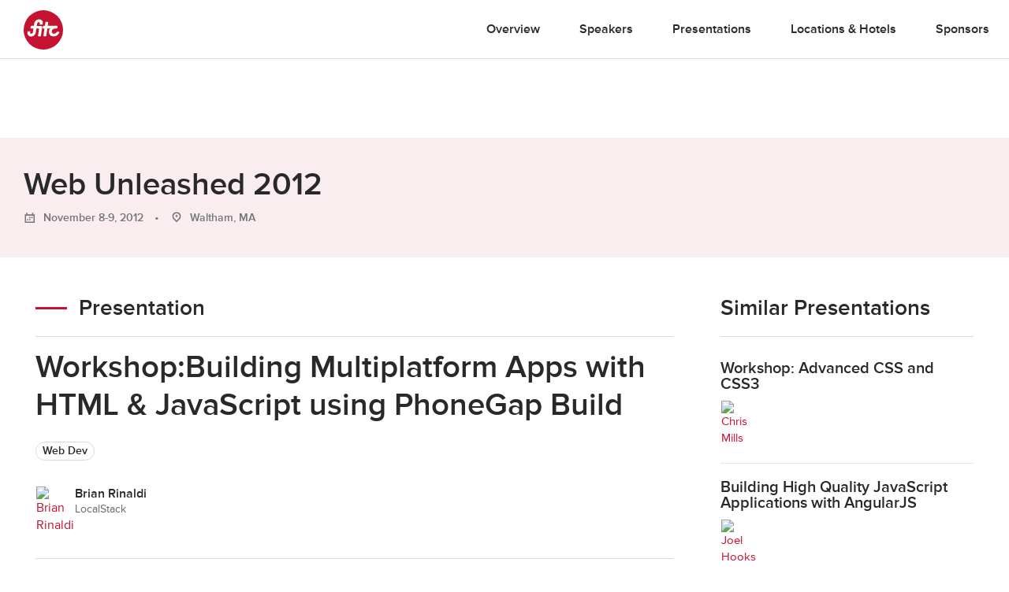

--- FILE ---
content_type: text/html; charset=UTF-8
request_url: https://fitc.ca/presentation/building-multiplatform-apps-with-html-javascript-using-phonegap-build-workshop/
body_size: 16256
content:

<!DOCTYPE html>
<html lang="en-US">
<head>
  <!-- Google Tag Manager
  <script>(function(w,d,s,l,i){w[l]=w[l]||[];w[l].push({'gtm.start':
  new Date().getTime(),event:'gtm.js'});var f=d.getElementsByTagName(s)[0],
  j=d.createElement(s),dl=l!='dataLayer'?'&l='+l:'';j.async=true;j.src=
  'https://www.googletagmanager.com/gtm.js?id='+i+dl;f.parentNode.insertBefore(j,f);
})(window,document,'script','dataLayer','GTM-KNKM6FD');</script>
End Google Tag Manager -->
<meta charset="UTF-8">
<meta name="viewport" content="width=device-width, initial-scale=1">
<link rel="profile" href="http://gmpg.org/xfn/11">
<link rel="pingback" href="https://fitc.ca/xmlrpc.php">
<script src="//use.typekit.net/xpb3apf.js"></script>
<script>try { Typekit.load(); } catch (e) {}</script>
<meta name='robots' content='index, follow, max-image-preview:large, max-snippet:-1, max-video-preview:-1' />
	<style>img:is([sizes="auto" i], [sizes^="auto," i]) { contain-intrinsic-size: 3000px 1500px }</style>
	
	<!-- This site is optimized with the Yoast SEO Premium plugin v26.6 (Yoast SEO v26.7) - https://yoast.com/wordpress/plugins/seo/ -->
	<title>Workshop:Building Multiplatform Apps with HTML &amp; JavaScript using PhoneGap Build - FITC</title>
	<link rel="canonical" href="https://fitc.ca/presentation/building-multiplatform-apps-with-html-javascript-using-phonegap-build-workshop/" />
	<meta property="og:locale" content="en_US" />
	<meta property="og:type" content="article" />
	<meta property="og:title" content="Workshop:Building Multiplatform Apps with HTML &amp; JavaScript using PhoneGap Build" />
	<meta property="og:url" content="https://fitc.ca/presentation/building-multiplatform-apps-with-html-javascript-using-phonegap-build-workshop/" />
	<meta property="og:site_name" content="FITC" />
	<meta property="article:publisher" content="https://www.facebook.com/fitcevents" />
	<meta property="article:modified_time" content="2012-09-16T23:06:33+00:00" />
	<meta property="og:image" content="https://media-library.fitc.ca/wp-content/uploads/2016/04/16211442/large.png" />
	<meta property="og:image:width" content="1200" />
	<meta property="og:image:height" content="630" />
	<meta property="og:image:type" content="image/png" />
	<script type="application/ld+json" class="yoast-schema-graph">{"@context":"https://schema.org","@graph":[{"@type":"WebPage","@id":"https://fitc.ca/presentation/building-multiplatform-apps-with-html-javascript-using-phonegap-build-workshop/","url":"https://fitc.ca/presentation/building-multiplatform-apps-with-html-javascript-using-phonegap-build-workshop/","name":"Workshop:Building Multiplatform Apps with HTML & JavaScript using PhoneGap Build - FITC","isPartOf":{"@id":"https://fitc.ca/#website"},"datePublished":"2012-09-07T15:10:14+00:00","dateModified":"2012-09-16T23:06:33+00:00","breadcrumb":{"@id":"https://fitc.ca/presentation/building-multiplatform-apps-with-html-javascript-using-phonegap-build-workshop/#breadcrumb"},"inLanguage":"en-US","potentialAction":[{"@type":"ReadAction","target":["https://fitc.ca/presentation/building-multiplatform-apps-with-html-javascript-using-phonegap-build-workshop/"]}]},{"@type":"BreadcrumbList","@id":"https://fitc.ca/presentation/building-multiplatform-apps-with-html-javascript-using-phonegap-build-workshop/#breadcrumb","itemListElement":[{"@type":"ListItem","position":1,"name":"Home","item":"https://fitc.ca/"},{"@type":"ListItem","position":2,"name":"Workshop:Building Multiplatform Apps with HTML &#038; JavaScript using PhoneGap Build"}]},{"@type":"WebSite","@id":"https://fitc.ca/#website","url":"https://fitc.ca/","name":"FITC","description":"Future. Innovation. Technology. Creativity. // Inspirational &amp; Educational Events for the Design &amp; Technology Community","publisher":{"@id":"https://fitc.ca/#organization"},"potentialAction":[{"@type":"SearchAction","target":{"@type":"EntryPoint","urlTemplate":"https://fitc.ca/?s={search_term_string}"},"query-input":{"@type":"PropertyValueSpecification","valueRequired":true,"valueName":"search_term_string"}}],"inLanguage":"en-US"},{"@type":"Organization","@id":"https://fitc.ca/#organization","name":"FITC","url":"https://fitc.ca/","logo":{"@type":"ImageObject","inLanguage":"en-US","@id":"https://fitc.ca/#/schema/logo/image/","url":"https://media-library.fitc.ca/wp-content/uploads/2019/08/16232016/fitc_logo_redspot.png","contentUrl":"https://media-library.fitc.ca/wp-content/uploads/2019/08/16232016/fitc_logo_redspot.png","width":500,"height":500,"caption":"FITC"},"image":{"@id":"https://fitc.ca/#/schema/logo/image/"},"sameAs":["https://www.facebook.com/fitcevents","https://x.com/fitc","https://www.instagram.com/fitc/","https://www.linkedin.com/company/fitc/","https://www.youtube.com/user/fitcevents"]}]}</script>
	<!-- / Yoast SEO Premium plugin. -->


<link rel="alternate" type="application/rss+xml" title="FITC &raquo; Feed" href="https://fitc.ca/feed/" />
<link rel="alternate" type="application/rss+xml" title="FITC &raquo; Comments Feed" href="https://fitc.ca/comments/feed/" />
<link rel="alternate" type="application/json" title="FITC Events" href="https://fitc.ca/events.json">
<script type="text/javascript">
/* <![CDATA[ */
window._wpemojiSettings = {"baseUrl":"https:\/\/s.w.org\/images\/core\/emoji\/16.0.1\/72x72\/","ext":".png","svgUrl":"https:\/\/s.w.org\/images\/core\/emoji\/16.0.1\/svg\/","svgExt":".svg","source":{"concatemoji":"https:\/\/fitc.ca\/wp-includes\/js\/wp-emoji-release.min.js?ver=6.8.3"}};
/*! This file is auto-generated */
!function(s,n){var o,i,e;function c(e){try{var t={supportTests:e,timestamp:(new Date).valueOf()};sessionStorage.setItem(o,JSON.stringify(t))}catch(e){}}function p(e,t,n){e.clearRect(0,0,e.canvas.width,e.canvas.height),e.fillText(t,0,0);var t=new Uint32Array(e.getImageData(0,0,e.canvas.width,e.canvas.height).data),a=(e.clearRect(0,0,e.canvas.width,e.canvas.height),e.fillText(n,0,0),new Uint32Array(e.getImageData(0,0,e.canvas.width,e.canvas.height).data));return t.every(function(e,t){return e===a[t]})}function u(e,t){e.clearRect(0,0,e.canvas.width,e.canvas.height),e.fillText(t,0,0);for(var n=e.getImageData(16,16,1,1),a=0;a<n.data.length;a++)if(0!==n.data[a])return!1;return!0}function f(e,t,n,a){switch(t){case"flag":return n(e,"\ud83c\udff3\ufe0f\u200d\u26a7\ufe0f","\ud83c\udff3\ufe0f\u200b\u26a7\ufe0f")?!1:!n(e,"\ud83c\udde8\ud83c\uddf6","\ud83c\udde8\u200b\ud83c\uddf6")&&!n(e,"\ud83c\udff4\udb40\udc67\udb40\udc62\udb40\udc65\udb40\udc6e\udb40\udc67\udb40\udc7f","\ud83c\udff4\u200b\udb40\udc67\u200b\udb40\udc62\u200b\udb40\udc65\u200b\udb40\udc6e\u200b\udb40\udc67\u200b\udb40\udc7f");case"emoji":return!a(e,"\ud83e\udedf")}return!1}function g(e,t,n,a){var r="undefined"!=typeof WorkerGlobalScope&&self instanceof WorkerGlobalScope?new OffscreenCanvas(300,150):s.createElement("canvas"),o=r.getContext("2d",{willReadFrequently:!0}),i=(o.textBaseline="top",o.font="600 32px Arial",{});return e.forEach(function(e){i[e]=t(o,e,n,a)}),i}function t(e){var t=s.createElement("script");t.src=e,t.defer=!0,s.head.appendChild(t)}"undefined"!=typeof Promise&&(o="wpEmojiSettingsSupports",i=["flag","emoji"],n.supports={everything:!0,everythingExceptFlag:!0},e=new Promise(function(e){s.addEventListener("DOMContentLoaded",e,{once:!0})}),new Promise(function(t){var n=function(){try{var e=JSON.parse(sessionStorage.getItem(o));if("object"==typeof e&&"number"==typeof e.timestamp&&(new Date).valueOf()<e.timestamp+604800&&"object"==typeof e.supportTests)return e.supportTests}catch(e){}return null}();if(!n){if("undefined"!=typeof Worker&&"undefined"!=typeof OffscreenCanvas&&"undefined"!=typeof URL&&URL.createObjectURL&&"undefined"!=typeof Blob)try{var e="postMessage("+g.toString()+"("+[JSON.stringify(i),f.toString(),p.toString(),u.toString()].join(",")+"));",a=new Blob([e],{type:"text/javascript"}),r=new Worker(URL.createObjectURL(a),{name:"wpTestEmojiSupports"});return void(r.onmessage=function(e){c(n=e.data),r.terminate(),t(n)})}catch(e){}c(n=g(i,f,p,u))}t(n)}).then(function(e){for(var t in e)n.supports[t]=e[t],n.supports.everything=n.supports.everything&&n.supports[t],"flag"!==t&&(n.supports.everythingExceptFlag=n.supports.everythingExceptFlag&&n.supports[t]);n.supports.everythingExceptFlag=n.supports.everythingExceptFlag&&!n.supports.flag,n.DOMReady=!1,n.readyCallback=function(){n.DOMReady=!0}}).then(function(){return e}).then(function(){var e;n.supports.everything||(n.readyCallback(),(e=n.source||{}).concatemoji?t(e.concatemoji):e.wpemoji&&e.twemoji&&(t(e.twemoji),t(e.wpemoji)))}))}((window,document),window._wpemojiSettings);
/* ]]> */
</script>
<style id='wp-emoji-styles-inline-css' type='text/css'>

	img.wp-smiley, img.emoji {
		display: inline !important;
		border: none !important;
		box-shadow: none !important;
		height: 1em !important;
		width: 1em !important;
		margin: 0 0.07em !important;
		vertical-align: -0.1em !important;
		background: none !important;
		padding: 0 !important;
	}
</style>
<link rel='stylesheet' id='wp-block-library-css' href='https://fitc.ca/wp-includes/css/dist/block-library/style.min.css?ver=6.8.3' type='text/css' media='all' />
<style id='classic-theme-styles-inline-css' type='text/css'>
/*! This file is auto-generated */
.wp-block-button__link{color:#fff;background-color:#32373c;border-radius:9999px;box-shadow:none;text-decoration:none;padding:calc(.667em + 2px) calc(1.333em + 2px);font-size:1.125em}.wp-block-file__button{background:#32373c;color:#fff;text-decoration:none}
</style>
<style id='global-styles-inline-css' type='text/css'>
:root{--wp--preset--aspect-ratio--square: 1;--wp--preset--aspect-ratio--4-3: 4/3;--wp--preset--aspect-ratio--3-4: 3/4;--wp--preset--aspect-ratio--3-2: 3/2;--wp--preset--aspect-ratio--2-3: 2/3;--wp--preset--aspect-ratio--16-9: 16/9;--wp--preset--aspect-ratio--9-16: 9/16;--wp--preset--color--black: #000000;--wp--preset--color--cyan-bluish-gray: #abb8c3;--wp--preset--color--white: #ffffff;--wp--preset--color--pale-pink: #f78da7;--wp--preset--color--vivid-red: #cf2e2e;--wp--preset--color--luminous-vivid-orange: #ff6900;--wp--preset--color--luminous-vivid-amber: #fcb900;--wp--preset--color--light-green-cyan: #7bdcb5;--wp--preset--color--vivid-green-cyan: #00d084;--wp--preset--color--pale-cyan-blue: #8ed1fc;--wp--preset--color--vivid-cyan-blue: #0693e3;--wp--preset--color--vivid-purple: #9b51e0;--wp--preset--gradient--vivid-cyan-blue-to-vivid-purple: linear-gradient(135deg,rgba(6,147,227,1) 0%,rgb(155,81,224) 100%);--wp--preset--gradient--light-green-cyan-to-vivid-green-cyan: linear-gradient(135deg,rgb(122,220,180) 0%,rgb(0,208,130) 100%);--wp--preset--gradient--luminous-vivid-amber-to-luminous-vivid-orange: linear-gradient(135deg,rgba(252,185,0,1) 0%,rgba(255,105,0,1) 100%);--wp--preset--gradient--luminous-vivid-orange-to-vivid-red: linear-gradient(135deg,rgba(255,105,0,1) 0%,rgb(207,46,46) 100%);--wp--preset--gradient--very-light-gray-to-cyan-bluish-gray: linear-gradient(135deg,rgb(238,238,238) 0%,rgb(169,184,195) 100%);--wp--preset--gradient--cool-to-warm-spectrum: linear-gradient(135deg,rgb(74,234,220) 0%,rgb(151,120,209) 20%,rgb(207,42,186) 40%,rgb(238,44,130) 60%,rgb(251,105,98) 80%,rgb(254,248,76) 100%);--wp--preset--gradient--blush-light-purple: linear-gradient(135deg,rgb(255,206,236) 0%,rgb(152,150,240) 100%);--wp--preset--gradient--blush-bordeaux: linear-gradient(135deg,rgb(254,205,165) 0%,rgb(254,45,45) 50%,rgb(107,0,62) 100%);--wp--preset--gradient--luminous-dusk: linear-gradient(135deg,rgb(255,203,112) 0%,rgb(199,81,192) 50%,rgb(65,88,208) 100%);--wp--preset--gradient--pale-ocean: linear-gradient(135deg,rgb(255,245,203) 0%,rgb(182,227,212) 50%,rgb(51,167,181) 100%);--wp--preset--gradient--electric-grass: linear-gradient(135deg,rgb(202,248,128) 0%,rgb(113,206,126) 100%);--wp--preset--gradient--midnight: linear-gradient(135deg,rgb(2,3,129) 0%,rgb(40,116,252) 100%);--wp--preset--font-size--small: 13px;--wp--preset--font-size--medium: 20px;--wp--preset--font-size--large: 36px;--wp--preset--font-size--x-large: 42px;--wp--preset--spacing--20: 0.44rem;--wp--preset--spacing--30: 0.67rem;--wp--preset--spacing--40: 1rem;--wp--preset--spacing--50: 1.5rem;--wp--preset--spacing--60: 2.25rem;--wp--preset--spacing--70: 3.38rem;--wp--preset--spacing--80: 5.06rem;--wp--preset--shadow--natural: 6px 6px 9px rgba(0, 0, 0, 0.2);--wp--preset--shadow--deep: 12px 12px 50px rgba(0, 0, 0, 0.4);--wp--preset--shadow--sharp: 6px 6px 0px rgba(0, 0, 0, 0.2);--wp--preset--shadow--outlined: 6px 6px 0px -3px rgba(255, 255, 255, 1), 6px 6px rgba(0, 0, 0, 1);--wp--preset--shadow--crisp: 6px 6px 0px rgba(0, 0, 0, 1);}:where(.is-layout-flex){gap: 0.5em;}:where(.is-layout-grid){gap: 0.5em;}body .is-layout-flex{display: flex;}.is-layout-flex{flex-wrap: wrap;align-items: center;}.is-layout-flex > :is(*, div){margin: 0;}body .is-layout-grid{display: grid;}.is-layout-grid > :is(*, div){margin: 0;}:where(.wp-block-columns.is-layout-flex){gap: 2em;}:where(.wp-block-columns.is-layout-grid){gap: 2em;}:where(.wp-block-post-template.is-layout-flex){gap: 1.25em;}:where(.wp-block-post-template.is-layout-grid){gap: 1.25em;}.has-black-color{color: var(--wp--preset--color--black) !important;}.has-cyan-bluish-gray-color{color: var(--wp--preset--color--cyan-bluish-gray) !important;}.has-white-color{color: var(--wp--preset--color--white) !important;}.has-pale-pink-color{color: var(--wp--preset--color--pale-pink) !important;}.has-vivid-red-color{color: var(--wp--preset--color--vivid-red) !important;}.has-luminous-vivid-orange-color{color: var(--wp--preset--color--luminous-vivid-orange) !important;}.has-luminous-vivid-amber-color{color: var(--wp--preset--color--luminous-vivid-amber) !important;}.has-light-green-cyan-color{color: var(--wp--preset--color--light-green-cyan) !important;}.has-vivid-green-cyan-color{color: var(--wp--preset--color--vivid-green-cyan) !important;}.has-pale-cyan-blue-color{color: var(--wp--preset--color--pale-cyan-blue) !important;}.has-vivid-cyan-blue-color{color: var(--wp--preset--color--vivid-cyan-blue) !important;}.has-vivid-purple-color{color: var(--wp--preset--color--vivid-purple) !important;}.has-black-background-color{background-color: var(--wp--preset--color--black) !important;}.has-cyan-bluish-gray-background-color{background-color: var(--wp--preset--color--cyan-bluish-gray) !important;}.has-white-background-color{background-color: var(--wp--preset--color--white) !important;}.has-pale-pink-background-color{background-color: var(--wp--preset--color--pale-pink) !important;}.has-vivid-red-background-color{background-color: var(--wp--preset--color--vivid-red) !important;}.has-luminous-vivid-orange-background-color{background-color: var(--wp--preset--color--luminous-vivid-orange) !important;}.has-luminous-vivid-amber-background-color{background-color: var(--wp--preset--color--luminous-vivid-amber) !important;}.has-light-green-cyan-background-color{background-color: var(--wp--preset--color--light-green-cyan) !important;}.has-vivid-green-cyan-background-color{background-color: var(--wp--preset--color--vivid-green-cyan) !important;}.has-pale-cyan-blue-background-color{background-color: var(--wp--preset--color--pale-cyan-blue) !important;}.has-vivid-cyan-blue-background-color{background-color: var(--wp--preset--color--vivid-cyan-blue) !important;}.has-vivid-purple-background-color{background-color: var(--wp--preset--color--vivid-purple) !important;}.has-black-border-color{border-color: var(--wp--preset--color--black) !important;}.has-cyan-bluish-gray-border-color{border-color: var(--wp--preset--color--cyan-bluish-gray) !important;}.has-white-border-color{border-color: var(--wp--preset--color--white) !important;}.has-pale-pink-border-color{border-color: var(--wp--preset--color--pale-pink) !important;}.has-vivid-red-border-color{border-color: var(--wp--preset--color--vivid-red) !important;}.has-luminous-vivid-orange-border-color{border-color: var(--wp--preset--color--luminous-vivid-orange) !important;}.has-luminous-vivid-amber-border-color{border-color: var(--wp--preset--color--luminous-vivid-amber) !important;}.has-light-green-cyan-border-color{border-color: var(--wp--preset--color--light-green-cyan) !important;}.has-vivid-green-cyan-border-color{border-color: var(--wp--preset--color--vivid-green-cyan) !important;}.has-pale-cyan-blue-border-color{border-color: var(--wp--preset--color--pale-cyan-blue) !important;}.has-vivid-cyan-blue-border-color{border-color: var(--wp--preset--color--vivid-cyan-blue) !important;}.has-vivid-purple-border-color{border-color: var(--wp--preset--color--vivid-purple) !important;}.has-vivid-cyan-blue-to-vivid-purple-gradient-background{background: var(--wp--preset--gradient--vivid-cyan-blue-to-vivid-purple) !important;}.has-light-green-cyan-to-vivid-green-cyan-gradient-background{background: var(--wp--preset--gradient--light-green-cyan-to-vivid-green-cyan) !important;}.has-luminous-vivid-amber-to-luminous-vivid-orange-gradient-background{background: var(--wp--preset--gradient--luminous-vivid-amber-to-luminous-vivid-orange) !important;}.has-luminous-vivid-orange-to-vivid-red-gradient-background{background: var(--wp--preset--gradient--luminous-vivid-orange-to-vivid-red) !important;}.has-very-light-gray-to-cyan-bluish-gray-gradient-background{background: var(--wp--preset--gradient--very-light-gray-to-cyan-bluish-gray) !important;}.has-cool-to-warm-spectrum-gradient-background{background: var(--wp--preset--gradient--cool-to-warm-spectrum) !important;}.has-blush-light-purple-gradient-background{background: var(--wp--preset--gradient--blush-light-purple) !important;}.has-blush-bordeaux-gradient-background{background: var(--wp--preset--gradient--blush-bordeaux) !important;}.has-luminous-dusk-gradient-background{background: var(--wp--preset--gradient--luminous-dusk) !important;}.has-pale-ocean-gradient-background{background: var(--wp--preset--gradient--pale-ocean) !important;}.has-electric-grass-gradient-background{background: var(--wp--preset--gradient--electric-grass) !important;}.has-midnight-gradient-background{background: var(--wp--preset--gradient--midnight) !important;}.has-small-font-size{font-size: var(--wp--preset--font-size--small) !important;}.has-medium-font-size{font-size: var(--wp--preset--font-size--medium) !important;}.has-large-font-size{font-size: var(--wp--preset--font-size--large) !important;}.has-x-large-font-size{font-size: var(--wp--preset--font-size--x-large) !important;}
:where(.wp-block-post-template.is-layout-flex){gap: 1.25em;}:where(.wp-block-post-template.is-layout-grid){gap: 1.25em;}
:where(.wp-block-columns.is-layout-flex){gap: 2em;}:where(.wp-block-columns.is-layout-grid){gap: 2em;}
:root :where(.wp-block-pullquote){font-size: 1.5em;line-height: 1.6;}
</style>
<link rel='stylesheet' id='search-filter-plugin-styles-css' href='https://fitc.ca/wp-content/plugins/search-filter-pro/public/assets/css/search-filter.min.css?ver=2.5.10' type='text/css' media='all' />
<link rel='stylesheet' id='fitc-2021-style-css' href='https://fitc.ca/wp-content/themes/fitc-2021/style.css?ver=6.8.3' type='text/css' media='all' />
<script type="text/javascript" src="https://fitc.ca/wp-content/plugins/stop-user-enumeration/frontend/js/frontend.js?ver=1.7.5" id="stop-user-enumeration-js" defer="defer" data-wp-strategy="defer"></script>
<script type="text/javascript" src="https://fitc.ca/wp-includes/js/jquery/jquery.min.js?ver=3.7.1" id="jquery-core-js"></script>
<script type="text/javascript" src="https://fitc.ca/wp-includes/js/jquery/jquery-migrate.min.js?ver=3.4.1" id="jquery-migrate-js"></script>
<script type="text/javascript" id="search-filter-plugin-build-js-extra">
/* <![CDATA[ */
var SF_LDATA = {"ajax_url":"https:\/\/fitc.ca\/wp-admin\/admin-ajax.php","home_url":"https:\/\/fitc.ca\/","extensions":[]};
/* ]]> */
</script>
<script type="text/javascript" src="https://fitc.ca/wp-content/plugins/search-filter-pro/public/assets/js/search-filter-build.min.js?ver=2.5.10" id="search-filter-plugin-build-js"></script>
<script type="text/javascript" src="https://fitc.ca/wp-content/plugins/search-filter-pro/public/assets/js/chosen.jquery.min.js?ver=2.5.10" id="search-filter-plugin-chosen-js"></script>
<link rel="https://api.w.org/" href="https://fitc.ca/wp-json/" /><link rel="EditURI" type="application/rsd+xml" title="RSD" href="https://fitc.ca/xmlrpc.php?rsd" />
<link rel="alternate" title="oEmbed (JSON)" type="application/json+oembed" href="https://fitc.ca/wp-json/oembed/1.0/embed?url=https%3A%2F%2Ffitc.ca%2Fpresentation%2Fbuilding-multiplatform-apps-with-html-javascript-using-phonegap-build-workshop%2F" />
<link rel="alternate" title="oEmbed (XML)" type="text/xml+oembed" href="https://fitc.ca/wp-json/oembed/1.0/embed?url=https%3A%2F%2Ffitc.ca%2Fpresentation%2Fbuilding-multiplatform-apps-with-html-javascript-using-phonegap-build-workshop%2F&#038;format=xml" />
<style type="text/css">.recentcomments a{display:inline !important;padding:0 !important;margin:0 !important;}</style><link rel="icon" href="https://media-library.fitc.ca/wp-content/uploads/2019/06/27150534/favicon-150x150.png" sizes="32x32" />
<link rel="icon" href="https://media-library.fitc.ca/wp-content/uploads/2019/06/27150534/favicon-300x300.png" sizes="192x192" />
<link rel="apple-touch-icon" href="https://media-library.fitc.ca/wp-content/uploads/2019/06/27150534/favicon-180x180.png" />
<meta name="msapplication-TileImage" content="https://media-library.fitc.ca/wp-content/uploads/2019/06/27150534/favicon-300x300.png" />
<link rel="stylesheet" href="https://fitc.ca/wp-content/themes/fitc-2021/assets/css/app.css?ver=251209-205955">
<link  rel="alternate"  type="application/json"  title="FITC Events"  href="https://fitc.ca/events.json">

</head>
<body class="wp-singular presentation-template-default single single-presentation postid-7798 wp-theme-fitc-2021 presentation-building-multiplatform-apps-with-html-javascript-using-phonegap-build-workshop single-event">
  <!-- Google Tag Manager (noscript) -->
  <noscript><iframe src="https://www.googletagmanager.com/ns.html?id=GTM-KNKM6FD"
    height="0" width="0" style="display:none;visibility:hidden"></iframe></noscript>
    <!-- End Google Tag Manager (noscript) -->
    <a class="skip-link sr-only focusable" href="#content">Skip to content</a>
    <header id="site-header" class="site-header">
      <div class="container-fluid">
        <div class="header-content">
          <h1 class="site-title">
            <a href="https://fitc.ca/" rel="home">
              <span class="icon logo-fitc"><span class="sr-only">FITC</span> <svg xmlns="http://www.w3.org/2000/svg" viewBox="0 0 100 100">
<g class="logo-fitc">
	<circle cx="50" cy="50" r="50" style="fill:#c41230;"/>
	<path style="fill:#FFFFFF;" d="M64.3,53.2c0.5-3.7,2.4-7.1,5.2-9.5c-1.8,1-3.1,2-3.1,2c-0.7,0.5-1.7,0.9-2.3,0.9h-4l-2.7,18.1
		c-0.1,0.9-0.9,1.6-1.8,1.6h-4.2c-0.9,0-1.5-0.7-1.3-1.6l2.7-18.1h-3.2c-0.9,0-1.5-0.7-1.3-1.6l0.6-3.8c0.1-0.9,1-1.5,1.8-1.5h3.1
		l1.3-8.5c0.1-0.9,0.9-1.6,1.8-1.6h4.2c0.9,0,1.5,0.7,1.3,1.6l-1.3,8.5h23.5c0.9,0,1.5,0.7,1.3,1.5L85.4,45c-0.1,0.9-1,1.6-1.8,1.6
		h-5.1c-3.5,0.1-6.7,3.1-7.2,6.6c-0.5,3.6,2.1,6.6,5.7,6.6c4.6,0,6.6-4.2,6.7-4.3c0,0,0,0,0,0c0.3-0.5,0.8-0.8,1.4-0.8h4.2
		c0.8,0,1.4,0.6,1.2,1.4c-0.3,1.8-4.8,10.5-14.4,10.5C68.5,66.7,63.3,60.6,64.3,53.2 M9.9,60c-0.7-2.3,0-5.2,0-5.2l0,0
		c0.2-0.8,0.9-1.5,1.7-1.5h3.9c0.8,0,1.5,0.7,1.3,1.6c-0.6,2.4-0.4,4.9,2.5,4.9c2,0,3.7-1.4,4-3.3c0.1-0.7,1.5-9.9,1.5-9.9h-6.2
		c-0.9,0-1.5-0.7-1.3-1.6l0.6-3.8c0.1-0.9,1-1.5,1.8-1.5H26l0.8-5.7c0.6-4,4-10.9,12.5-10.9c5.3,0,8.4,3.6,9.2,6.7
		c0.5,1.9-0.2,5.2-0.2,5.2c-0.1,0.9-0.9,1.6-1.8,1.6h-4.5c-0.9,0-1.5-0.7-1.3-1.6l0.2-1.4c0-0.6,0.4-3.4-2.8-3.4
		c-3.1,0-3.8,3.3-3.8,3.3l-1,6.3h10.4c1.9,0,3.4,1.5,3.4,3.4c0,0.7-3.3,21.7-3.3,21.7c-0.1,0.8-0.9,1.5-1.7,1.5h-4.4
		c-0.8,0-1.4-0.7-1.3-1.5l2.8-18.2h-7l-1.5,10c-1.9,8-8.9,10.2-12.1,10.2C12.8,66.7,10.6,62.4,9.9,60"/>
</g>
</svg>
</span>            </a>
          </h1>
          <button id="menu-toggle" class="menu-toggle" aria-controls="primary-menu" aria-expanded="false">
            <span class="icon icon-menu"><span class="sr-only">Primary Menu</span> <?xml version="1.0" encoding="utf-8"?>
<!-- Generator: Adobe Illustrator 25.1.0, SVG Export Plug-In . SVG Version: 6.00 Build 0)  -->
<svg version="1.1" id="Layer_1" xmlns="http://www.w3.org/2000/svg" xmlns:xlink="http://www.w3.org/1999/xlink" x="0px" y="0px"
	 viewBox="0 0 100 63.4"   xml:space="preserve">
<g>
	<path d="M0,63.4h100v-4H0V63.4z"/>
	<path d="M0,34.3h100v-4H0V34.3z"/>
	<path d="M0,4h100V0H0V4z"/>
</g>
</svg>
</span>          </button>
          <nav id="site-navigation" class="site-navigation">
            <h1 class="sr-only">Site Navigation</h1>
            <div id="site-navigation-content" class="site-navigation-content  w-100">
                            <ul class="nav-main">
      <li class="">
      <a href="/event/webu12/">
        Overview      </a>
    </li>


          <li class="">
      <a href="/event/webu12/speakers/">
        Speakers      </a>
    </li>


          <li class="">
      <a href="/event/webu12/presentations/">
        Presentations      </a>
    </li>


          <li class="">
      <a href="/event/webu12/locations-hotels/">
        Locations &#038; Hotels      </a>
    </li>


          <li class="">
      <a href="/event/webu12/sponsors/">
        Sponsors      </a>
    </li>


          
    

    <div class="extra-event-nav">
      <ul>
                <!--  <li>  <a href="https://fitc.ca/events">All Events</a></li>-->
        </ul>
      </div>
              </ul>
                </div>
            </nav>
                      </div>
        </div>
      </header>
      <main>

<script type="application/ld+json">
{
  "@context": "http://schema.org",
  "@type": "Event",
  "name": "Web Unleashed 2012",
    "startDate" : "2012-11-08T00:00",
      "endDate" : "2012-11-09T00:00",
    "url" : "https://fitc.ca/event/webu12/",
  "location" : {
    "@type" : "PostalAddress",
    "addressLocality" : "Waltham, MA",
    "name" : "Waltham, MA"
  },
  "organizer" : {
    "name" : "FITC"
  },
  "description" : "A Front End Developer Event",
  "image" : ""
}
</script>
  <section class="event-branding" style="background-image: url('https://media-library.fitc.ca/wp-content/uploads/2016/03/16215148/webu.png');">
  </section>
<section class="section-accent">
  <div id="modules-event-subpage-hero"
    class="modules-event-subpage-hero  hero remove-before subpage ">
          <div class="container-fluid">
        <div class="row ">
          <div class="col-sm-10 col-xs-16 single-event-header">
            <div>
              <h2 class="hero-title p-name">  Web Unleashed 2012</h2>

            </div>
            <div class="extra-meta">
<p>
                                                                                <span class="addtocalendar">
                        <a class="atcb-link">
                          <span class="has-icon">
                            <span class="icon icon-calendar"> <?xml version="1.0" encoding="utf-8"?>
<svg width="14px" height="13px" viewBox="0 0 14 13" version="1.1" xmlns:xlink="http://www.w3.org/1999/xlink" xmlns="http://www.w3.org/2000/svg">
  <defs>
    <path d="M0 0L12 0L12 10L0 10L0 0Z" transform="translate(0 1.3747559)" id="path_1" />
    <clipPath id="clip_1">
      <use xlink:href="#path_1" />
    </clipPath>
  </defs>
  <g id="Group-8" transform="translate(0.75 0.75)">
    <path d="M0.5 0.127535L0.5 0.872465" transform="translate(2 0.0021972656)" id="Line" fill="none" fill-rule="evenodd" stroke="#757575" stroke-width="1.5" stroke-linecap="square" />
    <path d="M0.5 0.125191L0.5 0.874809" transform="translate(9 0)" id="Line" fill="none" fill-rule="evenodd" stroke="#757575" stroke-width="1.5" stroke-linecap="square" />
    <g id="Rectangle">
      <g clip-path="url(#clip_1)">
        <use xlink:href="#path_1" fill="none" stroke="#757575" stroke-width="3" />
      </g>
    </g>
    <path d="M0 0L1.5 0L1.5 1.5L0 1.5L0 0Z" transform="translate(5.26001 4.374756)" id="Rectangle" fill="#757575" fill-rule="evenodd" stroke="none" />
    <path d="M0 0L1.5 0L1.5 1.5L0 1.5L0 0Z" transform="translate(7.800049 4.374756)" id="Rectangle" fill="#757575" fill-rule="evenodd" stroke="none" />
    <path d="M0 0L1.5 0L1.5 1.5L0 1.5L0 0Z" transform="translate(5.26001 6.874756)" id="Rectangle" fill="#757575" fill-rule="evenodd" stroke="none" />
    <path d="M0 0L1.5 0L1.5 1.5L0 1.5L0 0Z" transform="translate(2.8000488 6.874756)" id="Rectangle" fill="#757575" fill-rule="evenodd" stroke="none" />
  </g>
</svg></span>                          <span class="icon-label smaller bold  smaller bold basic-grey">
                              <time class="dt-start"
                              datetime="2012-11-08 00:00">
                              November 8-9, 2012                            </time>
                          </span>
                        </span>
                      </a>
                      <var class="atc_event">
                        <var class="atc_date_start">2012-11-08 00:00:00</var>
                                                  <var class="atc_date_end">2012-11-10 00:00:00</var>
                                                <var class="atc_timezone">America/Toronto</var>
                        <var class="atc_title">Web Unleashed 2012</var>
                        <var class="atc_description">FITC is back in New England, but this time around we bring you Web Unleashed.</var>
                        <var class="atc_location">Waltham, MA</var>
                        <var class="atc_organizer">FITC</var>
                      </var>
                    </span>
                  
                                            <span class="add-bullet">
                <span class="has-icon p-location">

                  <span class="icon icon-marker"> <?xml version="1.0" encoding="utf-8"?>
<!-- Generator: Adobe Illustrator 25.1.0, SVG Export Plug-In . SVG Version: 6.00 Build 0)  -->
<svg version="1.1" id="Layer_1" xmlns:serif="http://www.serif.com/"
	 xmlns="http://www.w3.org/2000/svg" xmlns:xlink="http://www.w3.org/1999/xlink" x="0px" y="0px" width="205.3px" height="249.1px"
	 viewBox="0 0 205.3 249.1"  xml:space="preserve">

<g id="Rectangle" transform="matrix(0.707107,0.707107,-0.707107,0.707107,11.342,-5.24309)">
	<path  d="M244.4,115.2l-105-1c-27.1-0.3-52.5-11-71.5-30.2S38.4,39.3,38.4,12.2c0-27.9,10.6-53.9,29.9-73.1
		s44.9-29.9,72.1-29.9l0,0l0,0c27.4,0,53.2,10.5,72.5,29.4c19.4,19,30.2,44.4,30.5,71.6L244.4,115.2z M89.9-39.3
		C76.5-25.8,69-7.5,69,12.2c0,18.9,7.3,36.8,20.7,50.2c13.3,13.5,31.1,21,50,21.2l73.8,0.7l-0.7-73.8c-0.2-19-7.7-36.8-21.3-50
		c-13.6-13.3-31.7-20.7-51.1-20.7l0,0C121.4-60.2,103.4-52.7,89.9-39.3z"/>
</g>
<circle id="Oval"  cx="102.5" cy="96.9" r="25.5"/>
</svg>
</span>                  <span class="icon-label smaller bold  smaller bold basic-grey p-locality">
                    Waltham, MA                  </span>
                </span>
              </span>

            </p>
        </div>
      </div>
      <div class="col-sm-6 col-xs-16 text-right">



		

                
    </div>



      </div>
    </div>
  </div>
</section>

<div id="modules-presentation-presentation" class="modules-presentation-presentation">
    <section>
    <div class="container">
      <div class="row gutter">
        <div class="col-lg-11 col-md-10 col-xs-16">
          <div class="row">
            <div class="col-xs-16 col-md-6">
                              <header class="section-header">
                  <h3>Presentation</h3>
                </header>
                          </div>
            <div class="presentation-tools col-xs-16 col-md-10">
                                            </div>
                <div class="col-xs-16">
                  <hr>
                </div>
              </div>
              <article class="partials-post-presentation post">
  <div class="post-inner">
    <header>
      <div class="row">
        <div class="presentation-info col-xs-16">
          <div class="post-meta">
            <div class="presentation-title">
                      Workshop:Building Multiplatform Apps with HTML &#038; JavaScript using PhoneGap Build                        </div>
            <div class="filming--left">
                            </div>
                              <div class="tag-list">
                                      <div class="tag">
                      Web Dev                    </div>

                  

                  
                  



                </div>
                          </div>
          </div>
        </div>
                         <div class="row event-speakers speaker-bubbles">
                          <div class="">
                                <a href="https://fitc.ca/speaker/brianrinaldi/?event=2377"><img src="https://media-library.fitc.ca/wp-content/uploads/2012/06/27203713/Brian-Rinaldi-Square-340x340.png" alt="  Brian Rinaldi"></a>
                            <a href="https://fitc.ca/speaker/brianrinaldi/?event=2377"
                class="event-speaker">
                <div class="speaker-name">
                  Brian Rinaldi                </div>
                                <div class="speaker-company">
                  LocalStack                </div>
                            </a>
            </div>
                  </div>
            </header>
      <div class="description">
        <h2>Overview</h2>
        <p>Note that this workshop is offered on the pre-event workshop day on Thurs Nov 8 and therefore is only available to those who have &#8216;The Works&#8217; or the &#8216;Workshop&#8217; ticket.</p>
<p>In this workshop we will walk through the basics of creating your a mobile app using standard web technologies. We’ll discuss storing user data and communicating with the server as well as PhoneGap API’s for accessing device functionality. We’ll look at some JavaScript and mobile frameworks that you can use in developing your mobile application.  Finally, we’ll see how deploy across a variety of platforms, including iOS and Android, using the PhoneGap Build service.</p>
      </div>
    </div>
  </article>
            </div>
            <div class="col-xs-16 col-lg-5 col-md-6">
              <aside id="partials-sidebar-similar-presentations" class="partials-sidebar-similar-presentations  partials-sidebar-similar-presentations">
      <header>
      <h3 class="no-line">Similar Presentations</h3>
      <hr>
    </header>
    <ul class="sidebar-list">
                      <li>
          <h2 class="list-title">
            <a href="https://fitc.ca/presentation/workshop-advanced-css-and-css3/">

              
              Workshop: Advanced CSS and CSS3
                        </a>
          </h2>
                      <div class="speaker-bubbles">
                              <a href="https://fitc.ca/speaker/chrismills/?event=2377" class="event-speaker"   style="z-index:4">
                                    <img src="https://media-library.fitc.ca/wp-content/uploads/2012/08/24161654/Chris-Mills.jpg" alt="Chris Mills" class="tooltip" title="Chris Mills">
                              </a>
                          <span class="link-more">
                          </span>
          </div>
              </li>
                    <li>
          <h2 class="list-title">
            <a href="https://fitc.ca/presentation/building-high-quality-javascript-applications-with-angularjs/">

              
              Building High Quality JavaScript Applications with AngularJS
                        </a>
          </h2>
                      <div class="speaker-bubbles">
                              <a href="https://fitc.ca/speaker/joelhooks/?event=2377" class="event-speaker"   style="z-index:4">
                                    <img src="https://media-library.fitc.ca/wp-content/uploads/2012/07/28231512/Joel-Hooks-340x340.jpg" alt="Joel Hooks" class="tooltip" title="Joel Hooks">
                              </a>
                          <span class="link-more">
                          </span>
          </div>
              </li>
                    <li>
          <h2 class="list-title">
            <a href="https://fitc.ca/presentation/workshop-building-high-quality-javascript-applications-with-angularjs/">

              
              Workshop: Building High Quality JavaScript Applications with AngularJS
                        </a>
          </h2>
                      <div class="speaker-bubbles">
                              <a href="https://fitc.ca/speaker/joelhooks/?event=2377" class="event-speaker"   style="z-index:4">
                                    <img src="https://media-library.fitc.ca/wp-content/uploads/2012/07/28231512/Joel-Hooks-340x340.jpg" alt="Joel Hooks" class="tooltip" title="Joel Hooks">
                              </a>
                          <span class="link-more">
                          </span>
          </div>
              </li>
                    <li>
          <h2 class="list-title">
            <a href="https://fitc.ca/presentation/javascript-unit-testing-for-fun-and-profit/">

              
              JavaScript Unit Testing for Fun and Profit
                        </a>
          </h2>
                      <div class="speaker-bubbles">
                              <a href="https://fitc.ca/speaker/joelhooks/?event=2377" class="event-speaker"   style="z-index:4">
                                    <img src="https://media-library.fitc.ca/wp-content/uploads/2012/07/28231512/Joel-Hooks-340x340.jpg" alt="Joel Hooks" class="tooltip" title="Joel Hooks">
                              </a>
                          <span class="link-more">
                          </span>
          </div>
              </li>
                    <li>
          <h2 class="list-title">
            <a href="https://fitc.ca/presentation/mobile-apps-101-in-solid-titanium/">

              
              Mobile Apps 101 in Solid Titanium
                        </a>
          </h2>
                      <div class="speaker-bubbles">
                              <a href="https://fitc.ca/speaker/robrusher/?event=2377" class="event-speaker"   style="z-index:4">
                                    <img src="https://media-library.fitc.ca/wp-content/uploads/2012/06/28230657/Rob-Rusher.jpg" alt="Rob Rusher" class="tooltip" title="Rob Rusher">
                              </a>
                          <span class="link-more">
                          </span>
          </div>
              </li>
      </ul>
</aside>
            </div>
          </div>
        </section>
      </div>
    </div>

</main>
<footer id="site-footer" class="site-footer" role="contentinfo">
  <h1 class="sr-only">Site Footer</h1>
  <div class="footer-content">
    <div class="container">
      <div class="row gutter">
        <div class="col-xs-16 text-center footer-contact">
                      <a href="http://twitter.com/fitc" target="_blank">
              <span class="icon icon-twitter"><span class="sr-only">twitter</span> <svg xmlns="http://www.w3.org/2000/svg" viewBox="0 0 100 100">
  <g class="icon-twitter">
    <path d="M50,0 C22.4,0 0,22.4 0,50 C0,77.6 22.4,100 50,100 C77.6,100 100,77.6 100,50 C100,22.4 77.6,0 50,0 z" class="bg"/>
    <path d="M76.6,37 C76.8,36.6 76.8,36.2 76.4,36.1 C76.2,35.8 75.8,35.7 75.4,35.9 C74.7,36.2 74,36.5 73.2,36.7 C74.2,35.6 74.9,34.4 75.3,33 C75.4,32.6 75.3,32.2 75,32 C74.7,31.7 74.3,31.7 74,31.9 C72.2,32.9 70.3,33.7 68.3,34.1 C66.2,32.1 63.5,31 60.6,31 C54.5,31 49.6,35.9 49.6,42 C49.6,42.4 49.6,42.9 49.7,43.3 C42.3,42.6 35.3,38.9 30.6,33.1 C30.4,32.9 30.1,32.8 29.8,32.8 C29.5,32.8 29.2,32.9 29.1,33.2 C28.1,34.8 27.6,36.8 27.6,38.7 C27.6,41.2 28.4,43.7 30,45.6 C29.6,45.4 29.2,45.2 28.8,45 C28.5,44.8 28.2,44.8 27.9,45 C27.7,45.2 27.5,45.5 27.5,45.8 L27.5,45.9 C27.5,49.8 29.5,53.2 32.6,55.2 C32.4,55.2 32.3,55.1 32.1,55.1 C31.8,55.1 31.5,55.2 31.3,55.4 C31.1,55.7 31,56 31.1,56.3 C32.3,60 35.3,62.7 39,63.6 C35.9,65.5 32.4,66.5 28.8,66.5 C28.1,66.5 27.3,66.5 26.5,66.4 C26.1,66.4 25.7,66.6 25.6,67 C25.5,67.4 25.7,67.9 26,68.1 C30.8,71.2 36.3,72.8 42,72.8 C60.6,72.8 71.7,57.7 71.7,43.1 C71.7,42.8 71.7,42.5 71.7,42.2 C73.6,40.7 75.3,39 76.6,37 z" fill="#FFFFFF" class="fg"/>
  </g>
</svg>
</span>            </a>
                      <a href="http://www.slideshare.net/fitc_slideshare" target="_blank">
              <span class="icon icon-slideshare"><span class="sr-only">slideshare</span> <svg xmlns="http://www.w3.org/2000/svg" viewBox="0 0 100 100">
  <g class="icon-slideshare">
    <path d="M50,0 C22.4,0 0,22.4 0,50 C0,77.6 22.4,100 50,100 C77.6,100 100,77.6 100,50 C100,22.4 77.6,0 50,0 z" class="bg"/>
    <path d="M70.584,20.68 C73.497,20.68 75.854,23.231 75.854,26.373 L75.854,49.084 L76.541,48.594 C78.275,47.383 79.42,49.052 78.373,50.623 C76.279,53.208 72.286,56.382 66.199,58.869 C72.646,80.828 50.458,84.33 50.818,73.072 C50.818,73.269 50.785,67.018 50.785,62.371 C50.294,62.273 49.804,62.143 49.215,62.012 C49.215,66.692 49.182,73.269 49.182,73.072 C49.542,84.33 27.354,80.828 33.801,58.869 C27.714,56.382 23.721,53.208 21.627,50.623 C20.58,49.052 21.725,47.383 23.459,48.594 C23.688,48.757 23.951,48.92 24.18,49.084 L24.18,26.373 C24.18,23.231 26.535,20.68 29.447,20.68 L70.584,20.68 z M68.359,23.723 L31.969,23.723 C28.336,23.723 27.32,24.966 27.32,28.959 L27.32,50.982 C35.076,55.04 41.721,54.32 45.354,54.189 C46.892,54.157 47.872,54.452 48.461,55.074 C48.559,55.172 48.658,55.269 48.789,55.367 C49.476,56.022 50.131,56.546 50.785,57.037 C50.916,55.237 51.93,54.091 54.646,54.189 C58.345,54.353 65.152,55.074 73.039,50.787 L73.039,28.959 C73.039,25.196 71.828,23.723 68.359,23.723 z M42.178,38.285 C46.072,38.285 49.248,41.231 49.248,44.896 C49.248,48.529 46.072,51.506 42.178,51.506 C38.283,51.506 35.109,48.529 35.109,44.896 C35.109,41.231 38.283,38.285 42.178,38.285 z M58.607,38.285 C62.535,38.285 65.676,41.231 65.676,44.896 C65.676,48.529 62.535,51.506 58.607,51.506 C54.713,51.506 51.539,48.529 51.539,44.896 C51.539,41.231 54.713,38.285 58.607,38.285 z" fill="#FFFFFF" class="fg"/>
  </g>
</svg>
</span>            </a>
                      <a href="https://vimeo.com/fitc" target="_blank">
              <span class="icon icon-vimeo"><span class="sr-only">vimeo</span> <svg xmlns="http://www.w3.org/2000/svg" viewBox="0 0 100 100">
  <g class="icon-vimeo">
    <path d="M50,0 C22.4,0 0,22.4 0,50 C0,77.6 22.4,100 50,100 C77.6,100 100,77.6 100,50 C100,22.4 77.6,0 50,0 z" id="bg"/>
    <path d="M81.5,37.3 C81.9,29 78.8,24.7 72.2,24.4 C63.3,24.1 57.2,29.1 54.1,39.4 C55.7,38.7 57.3,38.4 58.8,38.4 C62,38.4 63.5,40.3 63.1,43.9 C62.9,46.1 61.5,49.3 58.8,53.5 C56.1,57.7 54.1,59.8 52.8,59.8 C51.1,59.8 49.5,56.5 48.1,50 C47.6,48.1 46.7,43.2 45.5,35.3 C44.3,28 41.3,24.6 36.3,25.1 C34.2,25.3 31.1,27.3 26.9,30.9 C23.9,33.6 20.8,36.4 17.6,39.2 L20.6,43.1 C23.5,41.1 25.1,40.1 25.6,40.1 C27.8,40.1 29.9,43.6 31.8,50.5 C33.6,56.8 35.3,63.2 37,69.5 C39.5,76.4 42.7,79.9 46.4,79.9 C52.4,79.9 59.8,74.2 68.5,62.9 C76.9,52.1 81.2,43.5 81.5,37.3 z" fill="#FFFFFF" id="fg"/>
  </g>
</svg>
</span>            </a>
                      <a href="http://www.youtube.com/user/fitcevents" target="_blank">
              <span class="icon icon-youtube"><span class="sr-only">youtube</span> <svg xmlns="http://www.w3.org/2000/svg" viewBox="0, 0, 100, 100">
  <g class="icon-youtube">
    <path d="M50,0 C22.4,0 0,22.4 0,50 C0,77.6 22.4,100 50,100 C77.6,100 100,77.6 100,50 C100,22.4 77.6,0 50,0 z" class="bg"/>
    <path d="M50.012,31 C50.012,31 61.378,31 68.955,31.546 C70.995,31.565 72.944,32.388 74.382,33.834 C76.006,35.474 76.198,36.294 76.535,39.197 C76.871,42.1 77.052,45.019 77.076,47.941 L77.076,52.041 C77.052,54.963 76.871,57.882 76.535,60.785 C76.535,60.785 76.005,64.508 74.382,66.148 C72.944,67.594 70.995,68.417 68.955,68.436 C61.378,68.983 50,69 50,69 C50,69 35.921,68.872 31.589,68.458 C30.384,68.233 27.678,68.301 25.618,66.149 C23.994,64.509 23.802,63.689 23.465,60.786 C23.129,57.883 22.948,54.964 22.924,52.042 L22.924,47.942 C22.948,45.02 23.129,42.101 23.465,39.198 C23.466,39.198 23.995,35.475 25.618,33.835 C27.055,32.389 29.004,31.567 31.044,31.547 C38.622,31 49.987,31 49.987,31 L50.012,31 z M44.407,41.828 L44.411,57.008 L59.041,49.444 L44.407,41.828 z" fill="#FFFFFF" class="fg"/>
  </g>
</svg>
</span>            </a>
                      <a href="http://www.flickr.com/photos/fitc/" target="_blank">
              <span class="icon icon-flickr"><span class="sr-only">flickr</span> <svg xmlns="http://www.w3.org/2000/svg" viewBox="0, 0, 100, 100">
  <g class="icon-flickr">
    <path d="M50,0 C22.4,0 0,22.4 0,50 C0,77.6 22.4,100 50,100 C77.6,100 100,77.6 100,50 C100,22.4 77.6,0 50,0 z" class="bg"/>
    <path d="M53.906,43.139 C54.465,42.183 55.146,41.304 55.931,40.523 C60.797,35.825 68.51,35.825 73.376,40.523 C74.184,41.302 74.89,42.182 75.476,43.139 C76.5,44.934 77.026,46.969 77,49.035 C77.044,52.236 75.727,55.304 73.376,57.477 C68.51,62.175 60.797,62.175 55.931,57.477 C52.055,53.724 51.221,47.819 53.906,43.139 z M34.293,37 C35.694,36.989 37.087,37.213 38.414,37.663 C40.156,38.244 41.737,39.223 43.033,40.524 C43.822,41.31 44.514,42.189 45.094,43.14 C46.12,44.935 46.648,46.972 46.622,49.04 C46.668,52.234 45.365,55.299 43.033,57.482 C41.733,58.787 40.154,59.778 38.414,60.382 C37.082,60.805 35.691,61.014 34.293,61 C31.036,61.05 27.897,59.779 25.593,57.476 C24.812,56.717 24.132,55.861 23.568,54.93 C22.513,53.147 21.971,51.107 22,49.035 C21.975,46.963 22.516,44.923 23.564,43.135 C24.123,42.179 24.804,41.3 25.589,40.519 C27.895,38.217 31.035,36.947 34.293,37 z" fill="#FFFFFF" class="fg"/>
  </g>
</svg>
</span>            </a>
                      <a href="https://www.linkedin.com/groups/1913955/" target="_blank">
              <span class="icon icon-linkedin"><span class="sr-only">linkedin</span> <svg xmlns="http://www.w3.org/2000/svg" viewBox="0, 0, 100, 100">
  <g class="icon-linkedin">
    <path d="M50,0 C22.4,0 0,22.4 0,50 C0,77.6 22.4,100 50,100 C77.6,100 100,77.6 100,50 C100,22.4 77.6,0 50,0 z" class="bg"/>
    <path d="M73.35,53.9 L73.35,72.35 L63.127,72.35 L63.127,55.131 C63.127,50.805 61.648,47.854 57.947,47.854 C55.541,47.903 53.433,49.475 52.7,51.767 C52.437,52.611 52.323,53.493 52.361,54.376 L52.361,72.35 L42.136,72.35 C42.136,72.35 42.274,43.187 42.136,40.165 L52.363,40.165 L52.363,44.727 C52.342,44.761 52.315,44.798 52.296,44.827 L52.363,44.827 L52.363,44.727 C54.175,41.348 57.745,39.287 61.578,39.409 C68.307,39.409 73.35,44.009 73.35,53.9 z M31.438,24.65 C29.42,24.577 27.521,25.603 26.476,27.331 C25.431,29.059 25.404,31.217 26.406,32.971 C27.408,34.724 29.281,35.797 31.3,35.774 L31.37,35.774 C33.4,35.852 35.31,34.818 36.355,33.076 C37.4,31.335 37.414,29.162 36.39,27.408 C35.366,25.654 33.468,24.597 31.438,24.65 z M26.258,72.35 L36.481,72.35 L36.481,40.165 L26.258,40.165 L26.258,72.35 z" fill="#FFFFFF" class="fg"/>
  </g>
</svg>
</span>            </a>
                    <ul class="footer-legal-links">
                                          <li>
                  <a href="https://fitc.ca/about/">About</a>
                </li>
                              <li>
                  <a href="https://fitc.ca/speakers/">Speakers</a>
                </li>
                              <li>
                  <a href="https://fitc.ca/news/">Newsroom</a>
                </li>
                              <li>
                  <a href="https://fitc.ca/videos/">Videos</a>
                </li>
                              <li>
                  <a href="https://fitc.ca/diversity/">Diversity</a>
                </li>
                              <li>
                  <a href="https://fitc.ca/newsletter/">Newsletter</a>
                </li>
                              <li>
                  <a href="https://fitc.ca/code-of-conduct/">Code of Conduct</a>
                </li>
                              <li>
                  <a href="https://fitc.ca/terms-and-conditions/">Terms and Conditions</a>
                </li>
                              <li>
                  <a href="https://fitc.ca/privacy/">Privacy Policy</a>
                </li>
                                    </ul>
          <section class="footer-about" aria-label="About FITC">
                        <p>
              FITC stands for ‘Future. Innovation. Technology. Creativity.’ – four words that capture the essence of what our company and events are all about. We produce design and technology focused events worldwide that inspire, educate and challenge attendees. Since 2002, FITC has brought together like-minded professionals in Toronto, Amsterdam, Tokyo, San Francisco, Chicago, Seoul, New York, Los Angeles and many other cities.            </p>
          </section>
        </div>
      </div>
    </div>
  </div>
  <div class="footer-colophon">
          <div class="footer-partners">
        <section>
          <div class="container">
            <div class="row gutter align-items-center">
              <div class="col-lg-5 col-xs-16 text-right   add-border-right">
                <h5>Global Partners</h5>
              </h1>
            </div>
            <div class="event-partners col-lg-11 col-xs-16">
                                                <a href="https://oddbee.com/" target="_blank">
                                          <img src="https://media-library.fitc.ca/wp-content/uploads/2021/11/12204942/oddbee_logo_20212.svg" class="style-svg">
                                      </a>
                                  <a href="https://imgix.com/" target="_blank">
                                          <img src="https://media-library.fitc.ca/wp-content/uploads/2017/02/16184219/imgix-218x120-1.png" class="style-svg">
                                      </a>
                                          </div>
          </div>
        </div>
      </section>
    </div>
    <section class="border-light-grey">
    <div class="container">
      <div class="row">
        <h1 class="sr-only">Legal</h1>
        <div class="footer-legal col-xs-16 text-center">
          <div class="footer-copyright">
            Copyright FITC 2026 all rights reserved          </div>
        </div>
      </div>
    </section>
  </div>
</div>
</footer>
<script type="speculationrules">
{"prefetch":[{"source":"document","where":{"and":[{"href_matches":"\/*"},{"not":{"href_matches":["\/wp-*.php","\/wp-admin\/*","\/wp-content\/uploads\/*","\/wp-content\/*","\/wp-content\/plugins\/*","\/wp-content\/themes\/fitc-2021\/*","\/*\\?(.+)"]}},{"not":{"selector_matches":"a[rel~=\"nofollow\"]"}},{"not":{"selector_matches":".no-prefetch, .no-prefetch a"}}]},"eagerness":"conservative"}]}
</script>
			<script>
				// Used by Gallery Custom Links to handle tenacious Lightboxes
				//jQuery(document).ready(function () {

					function mgclInit() {
						
						// In jQuery:
						// if (jQuery.fn.off) {
						// 	jQuery('.no-lightbox, .no-lightbox img').off('click'); // jQuery 1.7+
						// }
						// else {
						// 	jQuery('.no-lightbox, .no-lightbox img').unbind('click'); // < jQuery 1.7
						// }

						// 2022/10/24: In Vanilla JS
						var elements = document.querySelectorAll('.no-lightbox, .no-lightbox img');
						for (var i = 0; i < elements.length; i++) {
						 	elements[i].onclick = null;
						}


						// In jQuery:
						//jQuery('a.no-lightbox').click(mgclOnClick);

						// 2022/10/24: In Vanilla JS:
						var elements = document.querySelectorAll('a.no-lightbox');
						for (var i = 0; i < elements.length; i++) {
						 	elements[i].onclick = mgclOnClick;
						}

						// in jQuery:
						// if (jQuery.fn.off) {
						// 	jQuery('a.set-target').off('click'); // jQuery 1.7+
						// }
						// else {
						// 	jQuery('a.set-target').unbind('click'); // < jQuery 1.7
						// }
						// jQuery('a.set-target').click(mgclOnClick);

						// 2022/10/24: In Vanilla JS:
						var elements = document.querySelectorAll('a.set-target');
						for (var i = 0; i < elements.length; i++) {
						 	elements[i].onclick = mgclOnClick;
						}
					}

					function mgclOnClick() {
						if (!this.target || this.target == '' || this.target == '_self')
							window.location = this.href;
						else
							window.open(this.href,this.target);
						return false;
					}

					// From WP Gallery Custom Links
					// Reduce the number of  conflicting lightboxes
					function mgclAddLoadEvent(func) {
						var oldOnload = window.onload;
						if (typeof window.onload != 'function') {
							window.onload = func;
						} else {
							window.onload = function() {
								oldOnload();
								func();
							}
						}
					}

					mgclAddLoadEvent(mgclInit);
					mgclInit();

				//});
			</script>
		<script type="text/javascript" src="https://fitc.ca/wp-content/plugins/svg-support/vendor/DOMPurify/DOMPurify.min.js?ver=2.5.8" id="bodhi-dompurify-library-js"></script>
<script type="text/javascript" id="bodhi_svg_inline-js-extra">
/* <![CDATA[ */
var svgSettings = {"skipNested":""};
/* ]]> */
</script>
<script type="text/javascript" src="https://fitc.ca/wp-content/plugins/svg-support/js/min/svgs-inline-min.js" id="bodhi_svg_inline-js"></script>
<script type="text/javascript" id="bodhi_svg_inline-js-after">
/* <![CDATA[ */
cssTarget={"Bodhi":"img.style-svg","ForceInlineSVG":"style-svg"};ForceInlineSVGActive="false";frontSanitizationEnabled="on";
/* ]]> */
</script>
<script type="text/javascript" src="https://fitc.ca/wp-includes/js/jquery/ui/core.min.js?ver=1.13.3" id="jquery-ui-core-js"></script>
<script type="text/javascript" src="https://fitc.ca/wp-includes/js/jquery/ui/datepicker.min.js?ver=1.13.3" id="jquery-ui-datepicker-js"></script>
<script type="text/javascript" id="jquery-ui-datepicker-js-after">
/* <![CDATA[ */
jQuery(function(jQuery){jQuery.datepicker.setDefaults({"closeText":"Close","currentText":"Today","monthNames":["January","February","March","April","May","June","July","August","September","October","November","December"],"monthNamesShort":["Jan","Feb","Mar","Apr","May","Jun","Jul","Aug","Sep","Oct","Nov","Dec"],"nextText":"Next","prevText":"Previous","dayNames":["Sunday","Monday","Tuesday","Wednesday","Thursday","Friday","Saturday"],"dayNamesShort":["Sun","Mon","Tue","Wed","Thu","Fri","Sat"],"dayNamesMin":["S","M","T","W","T","F","S"],"dateFormat":"MM d, yy","firstDay":1,"isRTL":false});});
/* ]]> */
</script>
<div id="modal" class="modal">
  <div class="modal-content-wrapper">
    <a href="#" class="link-cta link-modal-close">
      <span class="icon icon-close"><span class="sr-only">Close</span> <?xml version="1.0" encoding="utf-8"?>
<!-- Generator: Adobe Illustrator 25.1.0, SVG Export Plug-In . SVG Version: 6.00 Build 0)  -->
<svg version="1.1" id="Layer_1" xmlns="http://www.w3.org/2000/svg" xmlns:xlink="http://www.w3.org/1999/xlink" x="0px" y="0px"
	 viewBox="0 0 100 100" style="enable-background:new 0 0 100 100;" xml:space="preserve">
<rect x="47.3" y="-5.5" transform="matrix(0.7071 -0.7071 0.7071 0.7071 -20.3243 49.6328)" width="5" height="109.6"/>
<rect x="-5.7" y="47.5" transform="matrix(0.7071 -0.7071 0.7071 0.7071 -20.9744 49.3635)" width="109.6" height="5"/>
</svg>
</span>    </a>
              <div id="partials-shared-newsletter-form" class="partials-shared-newsletter-form">
  <div class="row gutter">

    <div class="col-xs-16">

      <h3>FITC Newsletter Sign Up</h3>

    <div class="form-newsletter-header">Sign up for our monthly newsletter and <span class="red">save 10%</span> on a ticket to any of our events. <br /><br /></div>
  </div>
</div>
  <form action="https://app.cyberimpact.com/optin" method="post" accept-charset="utf-8" class="row gutter input-groups validate form-newsletter">
    <div class=" col-xs-16 col-lg-8">
      <div class="input-group">
        <label for="ci_firstname"><span class="sr-only">First name:</span></label>
        <input type="text" id="ci_firstname" required name="ci_firstname" placeholder="First Name" maxlength="255" />
      </div>
      <div class="input-group">
        <label for="ci_lastname"><span class="sr-only">Last name:</span></label>
        <input type="text" id="ci_lastname" name="ci_lastname" required placeholder="Last Name" maxlength="255" />
      </div>
      <div class="input-group">
        <label for="ci_email"><span class="sr-only">Email:</span></label>
        <input type="text" id="ci_email" name="ci_email" require placeholder="Email Address" maxlength="255"/>
      </div>
      <div class="input-group">
        <label for="ci_custom_field__2>"><span class="sr-only">Job Title:</span></label>
        <input type="text"  id="ci_custom_field__2" name="ci_custom_field__2" placeholder="Job Title"
        maxlength="1000"/>
      </div>
      <div class="input-group">
        <label for="ci_company"><span class="sr-only">Company:</span></label>
        <input type="text" id="ci_company" name="ci_company" maxlength="255" placeholder="Company or School" />
      </div>
      <div class="input-group">
        <label for="ci_custom_field__1>"><span class="sr-only">City:</span></label>
        <input type="text"  id="ci_custom_field__1" name="ci_custom_field__1" placeholder="City"
        maxlength="1000"/>
      </div>
    </div>
    <div class=" col-xs-16 col-lg-8">
      <div style="display:block; visibility:hidden; height:1px;">
        <!--<input type="hidden" id="ci_groups" name="ci_groups" value="9"/>-->
        <input  type="hidden" id="ci_groups" name="ci_groups" value="3"/>
        <input type="hidden" id="ci_account" name="ci_account" value="2e4eaf30-addb-40e9-9152-665c6329d6bb"/>
        <input type="hidden" id="ci_language" name="ci_language" value="en_ca"/>
        <input type="hidden" id="ci_sent_url" name="ci_sent_url" value="https://fitc.ca/optin-confirmation/"/>
        <input type="hidden" id="ci_error_url" name="ci_error_url" value="" />
        <input type="hidden" id="ci_confirm_url" name="ci_confirm_url" value="https://fitc.ca/subscription-confirmation/" />
      </div>
      <div class="ci-c-form-row ci-fid-4">
        <div class="ci-c-field" title="">
          <div class="fields-group">
            <div class="single-row checkbox">
              <input name="f_groups[]" id="group-3" type="checkbox" class="newsletter-checkbox" value="3" checked>
              <label for="group-3">
                FITC Newsletter</label>
                <p>
                  Sent out once a month with all of our events, jobs, videos, and other industry news.
                </p>
              </div>
              <div class="single-row checkbox">
                <input name="f_groups[]" id="group-4" type="checkbox"  class="newsletter-checkbox" value="4">
                <label for="group-4">
                  FITC Toronto </label>
                  <p>
                    Updates on FITC Toronto, and our quarterly Spotlight series, and others.
                  </p>
                </div>
                <div class="single-row checkbox">
                  <input name="f_groups[]" id="group-5" type="checkbox"   class="newsletter-checkbox" value="5">
                  <label for="group-5">
                    Web Unleashed & other Dev Events  </label>
                    <p>
                      Details on our developer focused events including Web Unleashed, JAMdev, CodeWord and more.
                    </p>
                  </div>
                </div>
              </div>
            </div>
          </div>
          <div class="clear form-actions  col-xs-16">
            <input type="submit" value="Sign Up" class="btn btn-submit btn-default" />
          </div>
        </form>
</div>
      </div>
</div>
<script src="https://fitc.ca/wp-content/themes/fitc-2021/assets/js/system.js?ver=250721-154901"></script>
<script src="https://fitc.ca/wp-content/themes/fitc-2021/assets/js/app.js?ver=250721-154901"></script>
<script src="https://cdn.jsdelivr.net/npm/tooltipster@4.2.7/dist/js/tooltipster.bundle.min.js"></script>
<script>
// Start the app
app = new App({
  vars: {
    env: 'production',
    ajax_url: 'https://fitc.ca/wp-admin/admin-ajax.php',
    theme_url: 'https://fitc.ca/wp-content/themes/fitc-2021',
    site_url: 'https://fitc.ca',
    post_name: 'building-multiplatform-apps-with-html-javascript-using-phonegap-build-workshop',
    post_id: '7798',
      }
});
</script>
<!--
<script type="text/javascript">
_linkedin_data_partner_id = "67762";
</script>
<script type="text/javascript">
(function () {
var s = document.getElementsByTagName("script")[0];
var b = document.createElement("script");
b.type = "text/javascript";
b.async = true;
b.src = "https://snap.licdn.com/li.lms-analytics/insight.min.js";
s.parentNode.insertBefore(b, s);
})();
</script>
<noscript>
<img height="1" width="1" style="display:none;" alt=""
src="https://dc.ads.linkedin.com/collect/?pid=67762&fmt=gif"/>
</noscript> -->
<script>(function(){function c(){var b=a.contentDocument||a.contentWindow.document;if(b){var d=b.createElement('script');d.innerHTML="window.__CF$cv$params={r:'9c0bd1a77e341de6',t:'MTc2ODg4MzI0Mi4wMDAwMDA='};var a=document.createElement('script');a.nonce='';a.src='/cdn-cgi/challenge-platform/scripts/jsd/main.js';document.getElementsByTagName('head')[0].appendChild(a);";b.getElementsByTagName('head')[0].appendChild(d)}}if(document.body){var a=document.createElement('iframe');a.height=1;a.width=1;a.style.position='absolute';a.style.top=0;a.style.left=0;a.style.border='none';a.style.visibility='hidden';document.body.appendChild(a);if('loading'!==document.readyState)c();else if(window.addEventListener)document.addEventListener('DOMContentLoaded',c);else{var e=document.onreadystatechange||function(){};document.onreadystatechange=function(b){e(b);'loading'!==document.readyState&&(document.onreadystatechange=e,c())}}}})();</script></body>
</html>
